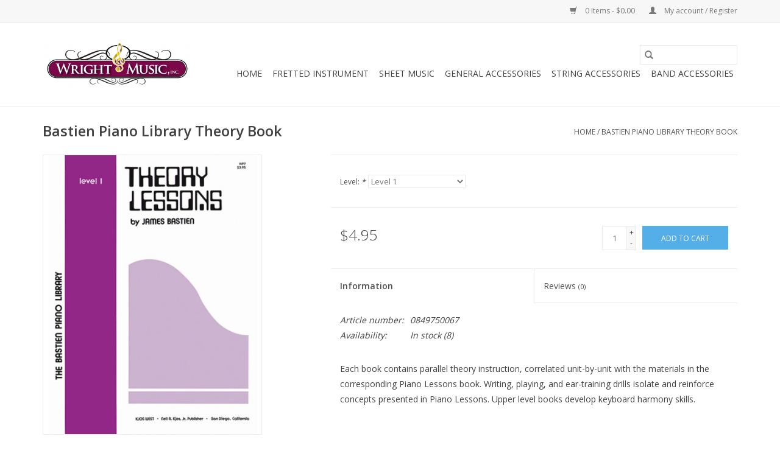

--- FILE ---
content_type: text/html;charset=utf-8
request_url: https://www.wrightmusiconline.com/bastien-piano-library-theory-book.html
body_size: 7314
content:
<!DOCTYPE html>
<html lang="us">
  <head>
    <meta charset="utf-8"/>
<!-- [START] 'blocks/head.rain' -->
<!--

  (c) 2008-2026 Lightspeed Netherlands B.V.
  http://www.lightspeedhq.com
  Generated: 02-02-2026 @ 23:29:31

-->
<link rel="canonical" href="https://www.wrightmusiconline.com/bastien-piano-library-theory-book.html"/>
<link rel="alternate" href="https://www.wrightmusiconline.com/index.rss" type="application/rss+xml" title="New products"/>
<meta name="robots" content="noodp,noydir"/>
<meta name="google-site-verification" content="PPRl9fZ4q3xaQVvZ4QXbziP0DjTYRykmb6BnPCGEgtc"/>
<meta property="og:url" content="https://www.wrightmusiconline.com/bastien-piano-library-theory-book.html?source=facebook"/>
<meta property="og:site_name" content="Wright Music Inc."/>
<meta property="og:title" content="Bastien Piano Library Theory Book"/>
<meta property="og:description" content="Each book contains parallel theory instruction, correlated unit-by-unit with the materials in the corresponding Piano Lessons book. Writing, playing, and ear-tr"/>
<meta property="og:image" content="https://cdn.shoplightspeed.com/shops/637386/files/26045703/kjos-bastien-piano-library-theory-book.jpg"/>
<!--[if lt IE 9]>
<script src="https://cdn.shoplightspeed.com/assets/html5shiv.js?2025-02-20"></script>
<![endif]-->
<!-- [END] 'blocks/head.rain' -->
    <title>Bastien Piano Library Theory Book - Wright Music Inc.</title>
    <meta name="description" content="Each book contains parallel theory instruction, correlated unit-by-unit with the materials in the corresponding Piano Lessons book. Writing, playing, and ear-tr" />
    <meta name="keywords" content="KJOS, Bastien, Piano, Library, Theory, Book, flute, clarinet, alto saxophone, tenor saxophone, saxophone, trumpet, trombone, baritone, violin, viola, cello, rental instrument, mouthpiece, Vandoren, Rico, D&#039;Addario, Reeds, instrument repairs, NYSSMA m" />
    <meta http-equiv="X-UA-Compatible" content="IE=edge,chrome=1">
    <meta name="viewport" content="width=device-width, initial-scale=1.0">
    <meta name="apple-mobile-web-app-capable" content="yes">
    <meta name="apple-mobile-web-app-status-bar-style" content="black">

    <link rel="shortcut icon" href="https://cdn.shoplightspeed.com/shops/637386/themes/3581/v/25913/assets/favicon.ico?20200901130425" type="image/x-icon" />
    <link href='//fonts.googleapis.com/css?family=Open%20Sans:400,300,600' rel='stylesheet' type='text/css'>
    <link href='//fonts.googleapis.com/css?family=Open%20Sans:400,300,600' rel='stylesheet' type='text/css'>
    <link rel="shortcut icon" href="https://cdn.shoplightspeed.com/shops/637386/themes/3581/v/25913/assets/favicon.ico?20200901130425" type="image/x-icon" />
    <link rel="stylesheet" href="https://cdn.shoplightspeed.com/shops/637386/themes/3581/assets/bootstrap-min.css?2021090820540620200921071828" />
    <link rel="stylesheet" href="https://cdn.shoplightspeed.com/shops/637386/themes/3581/assets/style.css?2021090820540620200921071828" />
    <link rel="stylesheet" href="https://cdn.shoplightspeed.com/shops/637386/themes/3581/assets/settings.css?2021090820540620200921071828" />
    <link rel="stylesheet" href="https://cdn.shoplightspeed.com/assets/gui-2-0.css?2025-02-20" />
    <link rel="stylesheet" href="https://cdn.shoplightspeed.com/assets/gui-responsive-2-0.css?2025-02-20" />
    <link rel="stylesheet" href="https://cdn.shoplightspeed.com/shops/637386/themes/3581/assets/custom.css?2021090820540620200921071828" />
        <link rel="stylesheet" href="https://cdn.shoplightspeed.com/shops/637386/themes/3581/assets/tutorial.css?2021090820540620200921071828" />
    
    <script src="https://cdn.shoplightspeed.com/assets/jquery-1-9-1.js?2025-02-20"></script>
    <script src="https://cdn.shoplightspeed.com/assets/jquery-ui-1-10-1.js?2025-02-20"></script>

    <script type="text/javascript" src="https://cdn.shoplightspeed.com/shops/637386/themes/3581/assets/global.js?2021090820540620200921071828"></script>
		<script type="text/javascript" src="https://cdn.shoplightspeed.com/shops/637386/themes/3581/assets/bootstrap-min.js?2021090820540620200921071828"></script>
    <script type="text/javascript" src="https://cdn.shoplightspeed.com/shops/637386/themes/3581/assets/jcarousel.js?2021090820540620200921071828"></script>
    <script type="text/javascript" src="https://cdn.shoplightspeed.com/assets/gui.js?2025-02-20"></script>
    <script type="text/javascript" src="https://cdn.shoplightspeed.com/assets/gui-responsive-2-0.js?2025-02-20"></script>

    <script type="text/javascript" src="https://cdn.shoplightspeed.com/shops/637386/themes/3581/assets/share42.js?2021090820540620200921071828"></script>

    <!--[if lt IE 9]>
    <link rel="stylesheet" href="https://cdn.shoplightspeed.com/shops/637386/themes/3581/assets/style-ie.css?2021090820540620200921071828" />
    <![endif]-->
    <link rel="stylesheet" media="print" href="https://cdn.shoplightspeed.com/shops/637386/themes/3581/assets/print-min.css?2021090820540620200921071828" />
  </head>
  <body class="tutorial--on">
    <header>
  <div class="topnav">
    <div class="container">
      
      <div class="right">
        <span role="region" aria-label="Cart">
          <a href="https://www.wrightmusiconline.com/cart/" title="Cart" class="cart">
            <span class="glyphicon glyphicon-shopping-cart"></span>
            0 Items - $0.00
          </a>
        </span>
        <span>
          <a href="https://www.wrightmusiconline.com/account/" title="My account" class="my-account">
            <span class="glyphicon glyphicon-user"></span>
                        	My account / Register
                      </a>
        </span>
      </div>
    </div>
  </div>

  <div class="navigation container">
    <div class="align">
      <div class="burger">
        <button type="button" aria-label="Open menu">
          <img src="https://cdn.shoplightspeed.com/shops/637386/themes/3581/assets/hamburger.png?20200831142734" width="32" height="32" alt="Menu">
        </button>
      </div>

              <div class="vertical logo">
          <a href="https://www.wrightmusiconline.com/" title="Wright Music Inc.">
            <img src="https://cdn.shoplightspeed.com/shops/637386/themes/3581/v/25913/assets/logo.png?20200901130425" alt="Wright Music Inc." />
          </a>
        </div>
      
      <nav class="nonbounce desktop vertical">
        <form action="https://www.wrightmusiconline.com/search/" method="get" id="formSearch" role="search">
          <input type="text" name="q" autocomplete="off" value="" aria-label="Search" />
          <button type="submit" class="search-btn" title="Search">
            <span class="glyphicon glyphicon-search"></span>
          </button>
        </form>
        <ul region="navigation" aria-label=Navigation menu>
          <li class="item home ">
            <a class="itemLink" href="https://www.wrightmusiconline.com/">Home</a>
          </li>
          
                    	<li class="item sub">
              <a class="itemLink" href="https://www.wrightmusiconline.com/fretted-instrument/" title="Fretted Instrument">
                Fretted Instrument
              </a>
                            	<span class="glyphicon glyphicon-play"></span>
                <ul class="subnav">
                                      <li class="subitem">
                      <a class="subitemLink" href="https://www.wrightmusiconline.com/fretted-instrument/acoustic-guitar/" title="Acoustic Guitar">Acoustic Guitar</a>
                                              <ul class="subnav">
                                                      <li class="subitem">
                              <a class="subitemLink" href="https://www.wrightmusiconline.com/fretted-instrument/acoustic-guitar/steel-string/" title="Steel String">Steel String</a>
                            </li>
                                                      <li class="subitem">
                              <a class="subitemLink" href="https://www.wrightmusiconline.com/fretted-instrument/acoustic-guitar/nylon-string/" title="Nylon String">Nylon String</a>
                            </li>
                                                      <li class="subitem">
                              <a class="subitemLink" href="https://www.wrightmusiconline.com/fretted-instrument/acoustic-guitar/electric-acoustic/" title="Electric Acoustic">Electric Acoustic</a>
                            </li>
                                                  </ul>
                                          </li>
                	                    <li class="subitem">
                      <a class="subitemLink" href="https://www.wrightmusiconline.com/fretted-instrument/electric-guitar/" title="Electric Guitar">Electric Guitar</a>
                                          </li>
                	                    <li class="subitem">
                      <a class="subitemLink" href="https://www.wrightmusiconline.com/fretted-instrument/uke/" title="Uke">Uke</a>
                                              <ul class="subnav">
                                                      <li class="subitem">
                              <a class="subitemLink" href="https://www.wrightmusiconline.com/fretted-instrument/uke/soprano/" title="Soprano">Soprano</a>
                            </li>
                                                      <li class="subitem">
                              <a class="subitemLink" href="https://www.wrightmusiconline.com/fretted-instrument/uke/concert/" title="Concert">Concert</a>
                            </li>
                                                      <li class="subitem">
                              <a class="subitemLink" href="https://www.wrightmusiconline.com/fretted-instrument/uke/tenor/" title="Tenor">Tenor</a>
                            </li>
                                                      <li class="subitem">
                              <a class="subitemLink" href="https://www.wrightmusiconline.com/fretted-instrument/uke/baritone/" title="Baritone">Baritone</a>
                            </li>
                                                      <li class="subitem">
                              <a class="subitemLink" href="https://www.wrightmusiconline.com/fretted-instrument/uke/ubass/" title="UBass">UBass</a>
                            </li>
                                                  </ul>
                                          </li>
                	              	</ul>
                          </li>
                    	<li class="item sub">
              <a class="itemLink" href="https://www.wrightmusiconline.com/sheet-music/" title="Sheet Music">
                Sheet Music
              </a>
                            	<span class="glyphicon glyphicon-play"></span>
                <ul class="subnav">
                                      <li class="subitem">
                      <a class="subitemLink" href="https://www.wrightmusiconline.com/sheet-music/method-books/" title="Method Books">Method Books</a>
                                          </li>
                	                    <li class="subitem">
                      <a class="subitemLink" href="https://www.wrightmusiconline.com/sheet-music/instrument-solos/" title="Instrument Solos">Instrument Solos</a>
                                              <ul class="subnav">
                                                      <li class="subitem">
                              <a class="subitemLink" href="https://www.wrightmusiconline.com/sheet-music/instrument-solos/piccolo/" title="Piccolo">Piccolo</a>
                            </li>
                                                      <li class="subitem">
                              <a class="subitemLink" href="https://www.wrightmusiconline.com/sheet-music/instrument-solos/flute/" title="Flute">Flute</a>
                            </li>
                                                      <li class="subitem">
                              <a class="subitemLink" href="https://www.wrightmusiconline.com/sheet-music/instrument-solos/oboe/" title="Oboe">Oboe</a>
                            </li>
                                                      <li class="subitem">
                              <a class="subitemLink" href="https://www.wrightmusiconline.com/sheet-music/instrument-solos/clarinet/" title="Clarinet">Clarinet</a>
                            </li>
                                                      <li class="subitem">
                              <a class="subitemLink" href="https://www.wrightmusiconline.com/sheet-music/instrument-solos/bass-clarinet/" title="Bass Clarinet">Bass Clarinet</a>
                            </li>
                                                      <li class="subitem">
                              <a class="subitemLink" href="https://www.wrightmusiconline.com/sheet-music/instrument-solos/bassoon/" title="Bassoon">Bassoon</a>
                            </li>
                                                      <li class="subitem">
                              <a class="subitemLink" href="https://www.wrightmusiconline.com/sheet-music/instrument-solos/alto-saxophone/" title="Alto Saxophone">Alto Saxophone</a>
                            </li>
                                                      <li class="subitem">
                              <a class="subitemLink" href="https://www.wrightmusiconline.com/sheet-music/instrument-solos/tenor-saxophone/" title="Tenor Saxophone">Tenor Saxophone</a>
                            </li>
                                                      <li class="subitem">
                              <a class="subitemLink" href="https://www.wrightmusiconline.com/sheet-music/instrument-solos/trumpet/" title="Trumpet">Trumpet</a>
                            </li>
                                                      <li class="subitem">
                              <a class="subitemLink" href="https://www.wrightmusiconline.com/sheet-music/instrument-solos/french-horn/" title="French Horn">French Horn</a>
                            </li>
                                                      <li class="subitem">
                              <a class="subitemLink" href="https://www.wrightmusiconline.com/sheet-music/instrument-solos/trombone/" title="Trombone">Trombone</a>
                            </li>
                                                      <li class="subitem">
                              <a class="subitemLink" href="https://www.wrightmusiconline.com/sheet-music/instrument-solos/baritone/" title="Baritone">Baritone</a>
                            </li>
                                                      <li class="subitem">
                              <a class="subitemLink" href="https://www.wrightmusiconline.com/sheet-music/instrument-solos/tuba/" title="Tuba">Tuba</a>
                            </li>
                                                      <li class="subitem">
                              <a class="subitemLink" href="https://www.wrightmusiconline.com/sheet-music/instrument-solos/percussion/" title="Percussion">Percussion</a>
                            </li>
                                                      <li class="subitem">
                              <a class="subitemLink" href="https://www.wrightmusiconline.com/sheet-music/instrument-solos/violin/" title="Violin">Violin</a>
                            </li>
                                                      <li class="subitem">
                              <a class="subitemLink" href="https://www.wrightmusiconline.com/sheet-music/instrument-solos/viola/" title="Viola">Viola</a>
                            </li>
                                                      <li class="subitem">
                              <a class="subitemLink" href="https://www.wrightmusiconline.com/sheet-music/instrument-solos/cello/" title="Cello">Cello</a>
                            </li>
                                                      <li class="subitem">
                              <a class="subitemLink" href="https://www.wrightmusiconline.com/sheet-music/instrument-solos/double-bass/" title="Double Bass">Double Bass</a>
                            </li>
                                                      <li class="subitem">
                              <a class="subitemLink" href="https://www.wrightmusiconline.com/sheet-music/instrument-solos/voice/" title="Voice">Voice</a>
                            </li>
                                                      <li class="subitem">
                              <a class="subitemLink" href="https://www.wrightmusiconline.com/sheet-music/instrument-solos/piano/" title="Piano">Piano</a>
                            </li>
                                                  </ul>
                                          </li>
                	                    <li class="subitem">
                      <a class="subitemLink" href="https://www.wrightmusiconline.com/sheet-music/popular/" title="Popular">Popular</a>
                                          </li>
                	              	</ul>
                          </li>
                    	<li class="item sub">
              <a class="itemLink" href="https://www.wrightmusiconline.com/general-accessories/" title="General Accessories">
                General Accessories
              </a>
                            	<span class="glyphicon glyphicon-play"></span>
                <ul class="subnav">
                                      <li class="subitem">
                      <a class="subitemLink" href="https://www.wrightmusiconline.com/general-accessories/tuners/" title="Tuners">Tuners</a>
                                          </li>
                	                    <li class="subitem">
                      <a class="subitemLink" href="https://www.wrightmusiconline.com/general-accessories/metronomes/" title="Metronomes">Metronomes</a>
                                          </li>
                	                    <li class="subitem">
                      <a class="subitemLink" href="https://www.wrightmusiconline.com/general-accessories/music-stands/" title="Music Stands">Music Stands</a>
                                          </li>
                	              	</ul>
                          </li>
                    	<li class="item sub">
              <a class="itemLink" href="https://www.wrightmusiconline.com/string-accessories/" title="String Accessories">
                String Accessories
              </a>
                            	<span class="glyphicon glyphicon-play"></span>
                <ul class="subnav">
                                      <li class="subitem">
                      <a class="subitemLink" href="https://www.wrightmusiconline.com/string-accessories/fretted-accessories/" title="Fretted Accessories">Fretted Accessories</a>
                                              <ul class="subnav">
                                                      <li class="subitem">
                              <a class="subitemLink" href="https://www.wrightmusiconline.com/string-accessories/fretted-accessories/strings/" title="Strings">Strings</a>
                            </li>
                                                      <li class="subitem">
                              <a class="subitemLink" href="https://www.wrightmusiconline.com/string-accessories/fretted-accessories/straps/" title="Straps">Straps</a>
                            </li>
                                                      <li class="subitem">
                              <a class="subitemLink" href="https://www.wrightmusiconline.com/string-accessories/fretted-accessories/maintenance-supplies/" title="Maintenance Supplies">Maintenance Supplies</a>
                            </li>
                                                      <li class="subitem">
                              <a class="subitemLink" href="https://www.wrightmusiconline.com/string-accessories/fretted-accessories/stands/" title="Stands">Stands</a>
                            </li>
                                                  </ul>
                                          </li>
                	                    <li class="subitem">
                      <a class="subitemLink" href="https://www.wrightmusiconline.com/string-accessories/orchestral-string-accessories/" title="Orchestral String Accessories">Orchestral String Accessories</a>
                                              <ul class="subnav">
                                                      <li class="subitem">
                              <a class="subitemLink" href="https://www.wrightmusiconline.com/string-accessories/orchestral-string-accessories/strings/" title="Strings">Strings</a>
                            </li>
                                                      <li class="subitem">
                              <a class="subitemLink" href="https://www.wrightmusiconline.com/string-accessories/orchestral-string-accessories/rosins/" title="Rosins">Rosins</a>
                            </li>
                                                      <li class="subitem">
                              <a class="subitemLink" href="https://www.wrightmusiconline.com/string-accessories/orchestral-string-accessories/maintenance-supplies/" title="Maintenance Supplies">Maintenance Supplies</a>
                            </li>
                                                      <li class="subitem">
                              <a class="subitemLink" href="https://www.wrightmusiconline.com/string-accessories/orchestral-string-accessories/shoulder-rests/" title="Shoulder Rests">Shoulder Rests</a>
                            </li>
                                                      <li class="subitem">
                              <a class="subitemLink" href="https://www.wrightmusiconline.com/string-accessories/orchestral-string-accessories/rock-stops/" title="Rock Stops">Rock Stops</a>
                            </li>
                                                  </ul>
                                          </li>
                	              	</ul>
                          </li>
                    	<li class="item sub">
              <a class="itemLink" href="https://www.wrightmusiconline.com/band-accessories/" title="Band Accessories">
                Band Accessories
              </a>
                            	<span class="glyphicon glyphicon-play"></span>
                <ul class="subnav">
                                      <li class="subitem">
                      <a class="subitemLink" href="https://www.wrightmusiconline.com/band-accessories/woodwind-accessories/" title="Woodwind Accessories">Woodwind Accessories</a>
                                              <ul class="subnav">
                                                      <li class="subitem">
                              <a class="subitemLink" href="https://www.wrightmusiconline.com/band-accessories/woodwind-accessories/reeds/" title="Reeds">Reeds</a>
                            </li>
                                                      <li class="subitem">
                              <a class="subitemLink" href="https://www.wrightmusiconline.com/band-accessories/woodwind-accessories/swabs/" title="Swabs">Swabs</a>
                            </li>
                                                      <li class="subitem">
                              <a class="subitemLink" href="https://www.wrightmusiconline.com/band-accessories/woodwind-accessories/mouthpieces/" title="Mouthpieces">Mouthpieces</a>
                            </li>
                                                      <li class="subitem">
                              <a class="subitemLink" href="https://www.wrightmusiconline.com/band-accessories/woodwind-accessories/grease-and-oil/" title="Grease and Oil">Grease and Oil</a>
                            </li>
                                                      <li class="subitem">
                              <a class="subitemLink" href="https://www.wrightmusiconline.com/band-accessories/woodwind-accessories/reed-cases/" title="Reed Cases">Reed Cases</a>
                            </li>
                                                      <li class="subitem">
                              <a class="subitemLink" href="https://www.wrightmusiconline.com/band-accessories/woodwind-accessories/straps/" title="Straps">Straps</a>
                            </li>
                                                      <li class="subitem">
                              <a class="subitemLink" href="https://www.wrightmusiconline.com/band-accessories/woodwind-accessories/general-accessory/" title="General Accessory">General Accessory</a>
                            </li>
                                                      <li class="subitem">
                              <a class="subitemLink" href="https://www.wrightmusiconline.com/band-accessories/woodwind-accessories/ligature/" title="Ligature">Ligature</a>
                            </li>
                                                  </ul>
                                          </li>
                	                    <li class="subitem">
                      <a class="subitemLink" href="https://www.wrightmusiconline.com/band-accessories/brass-accessories/" title="Brass Accessories">Brass Accessories</a>
                                              <ul class="subnav">
                                                      <li class="subitem">
                              <a class="subitemLink" href="https://www.wrightmusiconline.com/band-accessories/brass-accessories/mouthpieces/" title="Mouthpieces">Mouthpieces</a>
                            </li>
                                                      <li class="subitem">
                              <a class="subitemLink" href="https://www.wrightmusiconline.com/band-accessories/brass-accessories/grease-and-oil/" title="Grease and Oil">Grease and Oil</a>
                            </li>
                                                      <li class="subitem">
                              <a class="subitemLink" href="https://www.wrightmusiconline.com/band-accessories/brass-accessories/maintenance-supplies/" title="Maintenance Supplies">Maintenance Supplies</a>
                            </li>
                                                      <li class="subitem">
                              <a class="subitemLink" href="https://www.wrightmusiconline.com/band-accessories/brass-accessories/mutes/" title="Mutes">Mutes</a>
                            </li>
                                                      <li class="subitem">
                              <a class="subitemLink" href="https://www.wrightmusiconline.com/band-accessories/brass-accessories/general-accessory/" title="General Accessory">General Accessory</a>
                            </li>
                                                  </ul>
                                          </li>
                	                    <li class="subitem">
                      <a class="subitemLink" href="https://www.wrightmusiconline.com/band-accessories/percussion-accessories/" title="Percussion Accessories">Percussion Accessories</a>
                                              <ul class="subnav">
                                                      <li class="subitem">
                              <a class="subitemLink" href="https://www.wrightmusiconline.com/band-accessories/percussion-accessories/sticks/" title="Sticks">Sticks</a>
                            </li>
                                                      <li class="subitem">
                              <a class="subitemLink" href="https://www.wrightmusiconline.com/band-accessories/percussion-accessories/auxiliary/" title="Auxiliary">Auxiliary</a>
                            </li>
                                                      <li class="subitem">
                              <a class="subitemLink" href="https://www.wrightmusiconline.com/band-accessories/percussion-accessories/educational/" title="Educational">Educational</a>
                            </li>
                                                      <li class="subitem">
                              <a class="subitemLink" href="https://www.wrightmusiconline.com/band-accessories/percussion-accessories/bags/" title="Bags">Bags</a>
                            </li>
                                                  </ul>
                                          </li>
                	              	</ul>
                          </li>
          
          
          
          
                  </ul>

        <span class="glyphicon glyphicon-remove"></span>
      </nav>
    </div>
  </div>
</header>

    <div class="wrapper">
      <div class="container content" role="main">
                <div>
  <div class="page-title row">
    <div class="col-sm-6 col-md-6">
      <h1 class="product-page">
                  Bastien Piano Library Theory Book
              </h1>

          </div>

  	<div class="col-sm-6 col-md-6 breadcrumbs text-right" role="nav" aria-label="Breadcrumbs">
  <a href="https://www.wrightmusiconline.com/" title="Home">Home</a>

      / <a href="https://www.wrightmusiconline.com/bastien-piano-library-theory-book.html" aria-current="true">Bastien Piano Library Theory Book</a>
  </div>
	</div>

  <div class="product-wrap row">
    <div class="product-img col-sm-4 col-md-4" role="article" aria-label="Product images">
      <div class="zoombox">
        <div class="images">
                      <a class="zoom first" data-image-id="26045703">
                                              	<img src="https://cdn.shoplightspeed.com/shops/637386/files/26045703/1600x2048x2/kjos-bastien-piano-library-theory-book.jpg" alt="KJOS Bastien Piano Library Theory Book">
                                          </a>
                      <a class="zoom" data-image-id="26045700">
                                              	<img src="https://cdn.shoplightspeed.com/shops/637386/files/26045700/1600x2048x2/kjos-bastien-piano-library-theory-book.jpg" alt="KJOS Bastien Piano Library Theory Book">
                                          </a>
                      <a class="zoom" data-image-id="26045701">
                                              	<img src="https://cdn.shoplightspeed.com/shops/637386/files/26045701/1600x2048x2/kjos-bastien-piano-library-theory-book.jpg" alt="KJOS Bastien Piano Library Theory Book">
                                          </a>
                      <a class="zoom" data-image-id="26045702">
                                              	<img src="https://cdn.shoplightspeed.com/shops/637386/files/26045702/1600x2048x2/kjos-bastien-piano-library-theory-book.jpg" alt="KJOS Bastien Piano Library Theory Book">
                                          </a>
                      <a class="zoom" data-image-id="26045704">
                                              	<img src="https://cdn.shoplightspeed.com/shops/637386/files/26045704/1600x2048x2/kjos-bastien-piano-library-theory-book.jpg" alt="KJOS Bastien Piano Library Theory Book">
                                          </a>
                  </div>

        <div class="thumbs row">
                      <div class="col-xs-3 col-sm-4 col-md-4">
              <a data-image-id="26045703">
                                                    	<img src="https://cdn.shoplightspeed.com/shops/637386/files/26045703/156x230x2/kjos-bastien-piano-library-theory-book.jpg" alt="KJOS Bastien Piano Library Theory Book" title="KJOS Bastien Piano Library Theory Book"/>
                                                </a>
            </div>
                      <div class="col-xs-3 col-sm-4 col-md-4">
              <a data-image-id="26045700">
                                                    	<img src="https://cdn.shoplightspeed.com/shops/637386/files/26045700/156x230x2/kjos-bastien-piano-library-theory-book.jpg" alt="KJOS Bastien Piano Library Theory Book" title="KJOS Bastien Piano Library Theory Book"/>
                                                </a>
            </div>
                      <div class="col-xs-3 col-sm-4 col-md-4">
              <a data-image-id="26045701">
                                                    	<img src="https://cdn.shoplightspeed.com/shops/637386/files/26045701/156x230x2/kjos-bastien-piano-library-theory-book.jpg" alt="KJOS Bastien Piano Library Theory Book" title="KJOS Bastien Piano Library Theory Book"/>
                                                </a>
            </div>
                      <div class="col-xs-3 col-sm-4 col-md-4">
              <a data-image-id="26045702">
                                                    	<img src="https://cdn.shoplightspeed.com/shops/637386/files/26045702/156x230x2/kjos-bastien-piano-library-theory-book.jpg" alt="KJOS Bastien Piano Library Theory Book" title="KJOS Bastien Piano Library Theory Book"/>
                                                </a>
            </div>
                      <div class="col-xs-3 col-sm-4 col-md-4">
              <a data-image-id="26045704">
                                                    	<img src="https://cdn.shoplightspeed.com/shops/637386/files/26045704/156x230x2/kjos-bastien-piano-library-theory-book.jpg" alt="KJOS Bastien Piano Library Theory Book" title="KJOS Bastien Piano Library Theory Book"/>
                                                </a>
            </div>
                  </div>
      </div>
    </div>

    <div class="product-info col-sm-8 col-md-7 col-md-offset-1">
      <form action="https://www.wrightmusiconline.com/cart/add/55118667/" id="product_configure_form" method="post">
                  <div class="product-option row" role="group" aria-label="Customize product">
            <div class="col-md-12">
              <input type="hidden" name="bundle_id" id="product_configure_bundle_id" value="">
<div class="product-configure">
  <div class="product-configure-options" aria-label="Select an option of the product. This will reload the page to show the new option." role="region">
    <div class="product-configure-options-option">
      <label for="product_configure_option_level">Level: <em aria-hidden="true">*</em></label>
      <select name="matrix[level]" id="product_configure_option_level" onchange="document.getElementById('product_configure_form').action = 'https://www.wrightmusiconline.com/product/matrix/33436493/'; document.getElementById('product_configure_form').submit();" aria-required="true">
        <option value="Primer">Primer</option>
        <option value="Level+1" selected="selected">Level 1</option>
        <option value="Level+2">Level 2</option>
        <option value="Level+3">Level 3</option>
        <option value="Level+4">Level 4</option>
      </select>
      <div class="product-configure-clear"></div>
    </div>
  </div>
<input type="hidden" name="matrix_non_exists" value="">
</div>

            </div>
          </div>
        
        <div class="product-price row">
          <div class="price-wrap col-xs-5 col-md-5">
                        <span class="price" style="line-height: 30px;">$4.95
                                        </span>
          </div>

          <div class="cart col-xs-7 col-md-7">
            <div class="cart">
                            	<input type="text" name="quantity" value="1" aria-label="Quantity" />
                <div class="change">
                  <button type="button" onclick="updateQuantity('up');" class="up" aria-label="Increase quantity by 1">+</button>
                  <button type="button" onclick="updateQuantity('down');" class="down" aria-label="Decrease quantity by 1">-</button>
                </div>
              	<button type="button" onclick="$('#product_configure_form').submit();" class="btn glyphicon glyphicon-shopping-cart" title="Add to cart"  aria-label="Add to cart">
                	<span aria-hidden="true">Add to cart</span>
              	</button>
                          </div>
          </div>
        </div>
      </form>

      <div class="product-tabs row">
        <div class="tabs">
          <ul>
            <li class="active col-2 information"><a rel="info" href="#">Information</a></li>
                        <li class="col-2 reviews"><a rel="reviews" href="#">Reviews <small>(0)</small></a></li>          </ul>
        </div>

        <div class="tabsPages">
          <div class="page info active">
            <table class="details">
            	              	                  <tr class="articlenumber">
                    <td>Article number:</td>
                    <td>0849750067</td>
                  </tr>
              	   						
                              <tr class="availability">
                  <td>Availability:</td>
                                    <td><span class="in-stock">In stock</span>
                                        (8)
                                      </td>
                                  </tr>
              
              
              
            </table>

                        <div class="clearfix"></div>

            <p>Each book contains parallel theory instruction, correlated unit-by-unit with the materials in the corresponding Piano Lessons book. Writing, playing, and ear-training drills isolate and reinforce concepts presented in Piano Lessons. Upper level books develop keyboard harmony skills.</p>

                      </div>
          
          <div class="page reviews">
            
            <div class="bottom">
              <div class="right">
                <a href="https://www.wrightmusiconline.com/account/review/33436493/">Add your review</a>
              </div>
              <span>0</span> stars based on <span>0</span> reviews
            </div>
          </div>
        </div>
      </div>
    </div>
  </div>

  <div class="product-actions row" role="complementary">
    <div class="social-media col-xs-12 col-md-4" role="group" aria-label="Share on social media">
      <div class="share42init" data-url="https://www.wrightmusiconline.com/bastien-piano-library-theory-book.html" data-image="https://cdn.shoplightspeed.com/shops/637386/files/26045703/300x250x2/kjos-bastien-piano-library-theory-book.jpg"></div>
    </div>

    <div class="col-md-7 col-xs-12 col-md-offset-1">
      <div class="tags-actions row">
        <div class="tags col-xs-12 col-md-4" role="group" aria-label="Tags">
                              	          	<a href="https://www.wrightmusiconline.com/brands/kjos/" title="KJOS"><h2>KJOS</h2></a>
                  </div>

        <div class="actions col-xs-12 col-md-8 text-right" role="group" aria-label="Actions">
          <a href="https://www.wrightmusiconline.com/account/wishlistAdd/33436493/?variant_id=55118667" title="Add to wishlist">
            Add to wishlist
          </a> /
          <a href="https://www.wrightmusiconline.com/compare/add/55118667/" title="Add to compare">
            Add to compare
          </a> /
                    <a href="#" onclick="window.print(); return false;" title="Print">
            Print
          </a>
        </div>
      </div>
    </div>
  </div>

	
  </div>


<script src="https://cdn.shoplightspeed.com/shops/637386/themes/3581/assets/jquery-zoom-min.js?2021090820540620200921071828" type="text/javascript"></script>
<script type="text/javascript">
function updateQuantity(way){
    var quantity = parseInt($('.cart input').val());

    if (way == 'up'){
        if (quantity < 8){
            quantity++;
        } else {
            quantity = 8;
        }
    } else {
        if (quantity > 1){
            quantity--;
        } else {
            quantity = 1;
        }
    }

    $('.cart input').val(quantity);
}
</script>

<div itemscope itemtype="https://schema.org/Product">
  <meta itemprop="name" content="KJOS Bastien Piano Library Theory Book">
  <meta itemprop="image" content="https://cdn.shoplightspeed.com/shops/637386/files/26045703/300x250x2/kjos-bastien-piano-library-theory-book.jpg" />  <meta itemprop="brand" content="KJOS" />  <meta itemprop="description" content="Each book contains parallel theory instruction, correlated unit-by-unit with the materials in the corresponding Piano Lessons book. Writing, playing, and ear-training drills isolate and reinforce concepts presented in Piano Lessons. Upper level books deve" />  <meta itemprop="itemCondition" itemtype="https://schema.org/OfferItemCondition" content="https://schema.org/NewCondition"/>
  <meta itemprop="gtin13" content="9780849750069" />  <meta itemprop="mpn" content="0849750067" />  <meta itemprop="sku" content="WP7" />

<div itemprop="offers" itemscope itemtype="https://schema.org/Offer">
      <meta itemprop="price" content="4.95" />
    <meta itemprop="priceCurrency" content="USD" />
    <meta itemprop="validFrom" content="2026-02-02" />
  <meta itemprop="priceValidUntil" content="2026-05-02" />
  <meta itemprop="url" content="https://www.wrightmusiconline.com/bastien-piano-library-theory-book.html" />
   <meta itemprop="availability" content="https://schema.org/InStock"/>
  <meta itemprop="inventoryLevel" content="8" />
 </div>
</div>
      </div>

      <footer>
  <hr class="full-width" />
  <div class="container">
    <div class="social row">
              <form id="formNewsletter" action="https://www.wrightmusiconline.com/account/newsletter/" method="post" class="newsletter col-xs-12 col-sm-7 col-md-7">
          <label class="title" for="formNewsletterEmail">Sign up for our newsletter:</label>
          <input type="hidden" name="key" value="d6fbec8d81e3b4966670d9b360ed6938" />
          <input type="text" name="email" id="formNewsletterEmail" value="" placeholder="E-mail"/>
          <button
            type="submit"
            class="btn glyphicon glyphicon-send"
            title="Subscribe"
          >
            <span>Subscribe</span>
          </button>
        </form>
      
          </div>

    <hr class="full-width" />

    <div class="links row">
      <div class="col-xs-12 col-sm-3 col-md-3" role="article" aria-label="Customer service links">
        <label class="footercollapse" for="_1">
          <strong>Customer service</strong>
          <span class="glyphicon glyphicon-chevron-down hidden-sm hidden-md hidden-lg"></span>
        </label>
        <input class="footercollapse_input hidden-md hidden-lg hidden-sm" id="_1" type="checkbox">
        <div class="list">
          <ul class="no-underline no-list-style">
                          <li>
                <a href="https://www.wrightmusiconline.com/service/about/" title="Our Beginnings" >
                  Our Beginnings
                </a>
              </li>
                          <li>
                <a href="https://www.wrightmusiconline.com/service/general-terms-conditions/" title="General terms &amp; conditions" >
                  General terms &amp; conditions
                </a>
              </li>
                          <li>
                <a href="https://www.wrightmusiconline.com/service/disclaimer/" title="Disclaimer" >
                  Disclaimer
                </a>
              </li>
                          <li>
                <a href="https://www.wrightmusiconline.com/service/privacy-policy/" title="Privacy policy" >
                  Privacy policy
                </a>
              </li>
                          <li>
                <a href="https://www.wrightmusiconline.com/service/payment-methods/" title="Payment methods" >
                  Payment methods
                </a>
              </li>
                          <li>
                <a href="https://www.wrightmusiconline.com/service/shipping-returns/" title="Shipping &amp; returns" >
                  Shipping &amp; returns
                </a>
              </li>
                          <li>
                <a href="https://www.wrightmusiconline.com/service/" title="Customer support" >
                  Customer support
                </a>
              </li>
                          <li>
                <a href="https://www.wrightmusiconline.com/service/wright-music-rental-contract-terms-and-conditions/" title="Wright Music Rental Contract Terms &amp; Conditions" >
                  Wright Music Rental Contract Terms &amp; Conditions
                </a>
              </li>
                          <li>
                <a href="https://www.wrightmusiconline.com/service/damage-protection-plan/" title="Damage Protection Plan" >
                  Damage Protection Plan
                </a>
              </li>
                      </ul>
        </div>
      </div>

      <div class="col-xs-12 col-sm-3 col-md-3" role="article" aria-label="Products links">
    		<label class="footercollapse" for="_2">
        	<strong>Products</strong>
          <span class="glyphicon glyphicon-chevron-down hidden-sm hidden-md hidden-lg"></span>
        </label>
        <input class="footercollapse_input hidden-md hidden-lg hidden-sm" id="_2" type="checkbox">
        <div class="list">
          <ul>
            <li><a href="https://www.wrightmusiconline.com/collection/" title="All products">All products</a></li>
                        <li><a href="https://www.wrightmusiconline.com/collection/?sort=newest" title="New products">New products</a></li>
            <li><a href="https://www.wrightmusiconline.com/collection/offers/" title="Offers">Offers</a></li>
                                    <li><a href="https://www.wrightmusiconline.com/index.rss" title="RSS feed">RSS feed</a></li>
          </ul>
        </div>
      </div>

      <div class="col-xs-12 col-sm-3 col-md-3" role="article" aria-label="My account links">
        <label class="footercollapse" for="_3">
        	<strong>
          	          		My account
          	        	</strong>
          <span class="glyphicon glyphicon-chevron-down hidden-sm hidden-md hidden-lg"></span>
        </label>
        <input class="footercollapse_input hidden-md hidden-lg hidden-sm" id="_3" type="checkbox">

        <div class="list">
          <ul>
            
                        	            		<li><a href="https://www.wrightmusiconline.com/account/" title="Register">Register</a></li>
            	                        	            		<li><a href="https://www.wrightmusiconline.com/account/orders/" title="My orders">My orders</a></li>
            	                        	                        	                        	                      </ul>
        </div>
      </div>

      <div class="col-xs-12 col-sm-3 col-md-3" role="article" aria-label="Company info">
      	<label class="footercollapse" for="_4">
      		<strong>
                        	Wright Music Inc.
                      </strong>
          <span class="glyphicon glyphicon-chevron-down hidden-sm hidden-md hidden-lg"></span>
        </label>
        <input class="footercollapse_input hidden-md hidden-lg hidden-sm" id="_4" type="checkbox">

        <div class="list">
        	        	          	<div class="contact" role="group" aria-label="Phone number: 516.883.0043">
            	<span class="glyphicon glyphicon-earphone"></span>
            	516.883.0043
          	</div>
        	        	          	<div class="contact">
            	<span class="glyphicon glyphicon-envelope"></span>
            	<a href="/cdn-cgi/l/email-protection#e691948f818e928b93958f8589888a8f8883a6818b878f8ac885898b" title="Email" aria-label="Email: wrightmusiconline@gmail.com">
              	<span class="__cf_email__" data-cfemail="3443465d535c405941475d575b5a585d5a51745359555d581a575b59">[email&#160;protected]</span>
            	</a>
          	</div>
        	        </div>

                
              </div>
    </div>
  	<hr class="full-width" />
  </div>

  <div class="copyright-payment">
    <div class="container">
      <div class="row">
        <div class="copyright col-md-6">
          © Copyright 2026 Wright Music Inc.
                    	- Powered by
          	          		<a href="http://www.lightspeedhq.com" title="Lightspeed" target="_blank" aria-label="Powered by Lightspeed">Lightspeed</a>
          		          	                  </div>
        <div class="payments col-md-6 text-right">
                      <a href="https://www.wrightmusiconline.com/service/payment-methods/" title="Credit Card">
              <img src="https://cdn.shoplightspeed.com/assets/icon-payment-creditcard.png?2025-02-20" alt="Credit Card" />
            </a>
                  </div>
      </div>
    </div>
  </div>
</footer>
    </div>
    <!-- [START] 'blocks/body.rain' -->
<script data-cfasync="false" src="/cdn-cgi/scripts/5c5dd728/cloudflare-static/email-decode.min.js"></script><script>
(function () {
  var s = document.createElement('script');
  s.type = 'text/javascript';
  s.async = true;
  s.src = 'https://www.wrightmusiconline.com/services/stats/pageview.js?product=33436493&hash=c58b';
  ( document.getElementsByTagName('head')[0] || document.getElementsByTagName('body')[0] ).appendChild(s);
})();
</script>
<!-- [END] 'blocks/body.rain' -->
          <script type="text/javascript" src="https://cdn.shoplightspeed.com/shops/637386/themes/3581/assets/tutorial.js?2021090820540620200921071828"></script>
      <script>(function(){function c(){var b=a.contentDocument||a.contentWindow.document;if(b){var d=b.createElement('script');d.innerHTML="window.__CF$cv$params={r:'9c7d789a5b2b97fe',t:'MTc3MDA3NDk3MS4wMDAwMDA='};var a=document.createElement('script');a.nonce='';a.src='/cdn-cgi/challenge-platform/scripts/jsd/main.js';document.getElementsByTagName('head')[0].appendChild(a);";b.getElementsByTagName('head')[0].appendChild(d)}}if(document.body){var a=document.createElement('iframe');a.height=1;a.width=1;a.style.position='absolute';a.style.top=0;a.style.left=0;a.style.border='none';a.style.visibility='hidden';document.body.appendChild(a);if('loading'!==document.readyState)c();else if(window.addEventListener)document.addEventListener('DOMContentLoaded',c);else{var e=document.onreadystatechange||function(){};document.onreadystatechange=function(b){e(b);'loading'!==document.readyState&&(document.onreadystatechange=e,c())}}}})();</script><script defer src="https://static.cloudflareinsights.com/beacon.min.js/vcd15cbe7772f49c399c6a5babf22c1241717689176015" integrity="sha512-ZpsOmlRQV6y907TI0dKBHq9Md29nnaEIPlkf84rnaERnq6zvWvPUqr2ft8M1aS28oN72PdrCzSjY4U6VaAw1EQ==" data-cf-beacon='{"rayId":"9c7d789a5b2b97fe","version":"2025.9.1","serverTiming":{"name":{"cfExtPri":true,"cfEdge":true,"cfOrigin":true,"cfL4":true,"cfSpeedBrain":true,"cfCacheStatus":true}},"token":"8247b6569c994ee1a1084456a4403cc9","b":1}' crossorigin="anonymous"></script>
</body>
</html>


--- FILE ---
content_type: text/javascript;charset=utf-8
request_url: https://www.wrightmusiconline.com/services/stats/pageview.js?product=33436493&hash=c58b
body_size: -437
content:
// SEOshop 02-02-2026 23:29:32